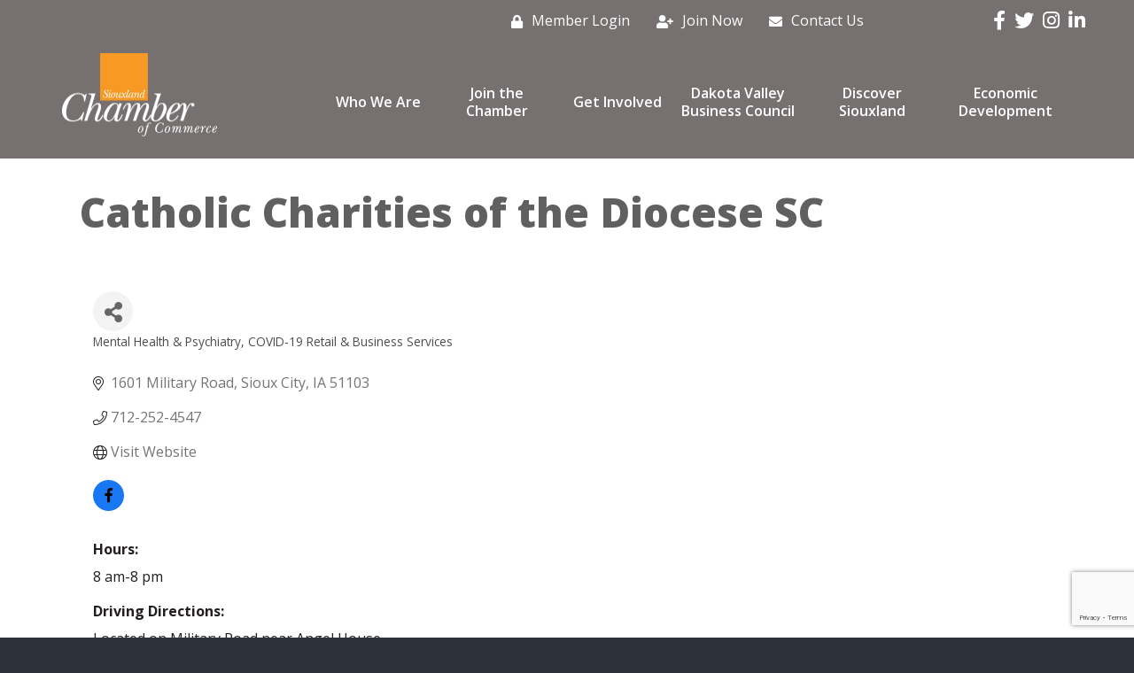

--- FILE ---
content_type: text/html; charset=utf-8
request_url: https://www.google.com/recaptcha/enterprise/anchor?ar=1&k=6LfI_T8rAAAAAMkWHrLP_GfSf3tLy9tKa839wcWa&co=aHR0cHM6Ly9kaXJlY3Rvcnkuc2lvdXhsYW5kY2hhbWJlci5jb206NDQz&hl=en&v=N67nZn4AqZkNcbeMu4prBgzg&size=invisible&anchor-ms=20000&execute-ms=30000&cb=1wusv516mass
body_size: 48582
content:
<!DOCTYPE HTML><html dir="ltr" lang="en"><head><meta http-equiv="Content-Type" content="text/html; charset=UTF-8">
<meta http-equiv="X-UA-Compatible" content="IE=edge">
<title>reCAPTCHA</title>
<style type="text/css">
/* cyrillic-ext */
@font-face {
  font-family: 'Roboto';
  font-style: normal;
  font-weight: 400;
  font-stretch: 100%;
  src: url(//fonts.gstatic.com/s/roboto/v48/KFO7CnqEu92Fr1ME7kSn66aGLdTylUAMa3GUBHMdazTgWw.woff2) format('woff2');
  unicode-range: U+0460-052F, U+1C80-1C8A, U+20B4, U+2DE0-2DFF, U+A640-A69F, U+FE2E-FE2F;
}
/* cyrillic */
@font-face {
  font-family: 'Roboto';
  font-style: normal;
  font-weight: 400;
  font-stretch: 100%;
  src: url(//fonts.gstatic.com/s/roboto/v48/KFO7CnqEu92Fr1ME7kSn66aGLdTylUAMa3iUBHMdazTgWw.woff2) format('woff2');
  unicode-range: U+0301, U+0400-045F, U+0490-0491, U+04B0-04B1, U+2116;
}
/* greek-ext */
@font-face {
  font-family: 'Roboto';
  font-style: normal;
  font-weight: 400;
  font-stretch: 100%;
  src: url(//fonts.gstatic.com/s/roboto/v48/KFO7CnqEu92Fr1ME7kSn66aGLdTylUAMa3CUBHMdazTgWw.woff2) format('woff2');
  unicode-range: U+1F00-1FFF;
}
/* greek */
@font-face {
  font-family: 'Roboto';
  font-style: normal;
  font-weight: 400;
  font-stretch: 100%;
  src: url(//fonts.gstatic.com/s/roboto/v48/KFO7CnqEu92Fr1ME7kSn66aGLdTylUAMa3-UBHMdazTgWw.woff2) format('woff2');
  unicode-range: U+0370-0377, U+037A-037F, U+0384-038A, U+038C, U+038E-03A1, U+03A3-03FF;
}
/* math */
@font-face {
  font-family: 'Roboto';
  font-style: normal;
  font-weight: 400;
  font-stretch: 100%;
  src: url(//fonts.gstatic.com/s/roboto/v48/KFO7CnqEu92Fr1ME7kSn66aGLdTylUAMawCUBHMdazTgWw.woff2) format('woff2');
  unicode-range: U+0302-0303, U+0305, U+0307-0308, U+0310, U+0312, U+0315, U+031A, U+0326-0327, U+032C, U+032F-0330, U+0332-0333, U+0338, U+033A, U+0346, U+034D, U+0391-03A1, U+03A3-03A9, U+03B1-03C9, U+03D1, U+03D5-03D6, U+03F0-03F1, U+03F4-03F5, U+2016-2017, U+2034-2038, U+203C, U+2040, U+2043, U+2047, U+2050, U+2057, U+205F, U+2070-2071, U+2074-208E, U+2090-209C, U+20D0-20DC, U+20E1, U+20E5-20EF, U+2100-2112, U+2114-2115, U+2117-2121, U+2123-214F, U+2190, U+2192, U+2194-21AE, U+21B0-21E5, U+21F1-21F2, U+21F4-2211, U+2213-2214, U+2216-22FF, U+2308-230B, U+2310, U+2319, U+231C-2321, U+2336-237A, U+237C, U+2395, U+239B-23B7, U+23D0, U+23DC-23E1, U+2474-2475, U+25AF, U+25B3, U+25B7, U+25BD, U+25C1, U+25CA, U+25CC, U+25FB, U+266D-266F, U+27C0-27FF, U+2900-2AFF, U+2B0E-2B11, U+2B30-2B4C, U+2BFE, U+3030, U+FF5B, U+FF5D, U+1D400-1D7FF, U+1EE00-1EEFF;
}
/* symbols */
@font-face {
  font-family: 'Roboto';
  font-style: normal;
  font-weight: 400;
  font-stretch: 100%;
  src: url(//fonts.gstatic.com/s/roboto/v48/KFO7CnqEu92Fr1ME7kSn66aGLdTylUAMaxKUBHMdazTgWw.woff2) format('woff2');
  unicode-range: U+0001-000C, U+000E-001F, U+007F-009F, U+20DD-20E0, U+20E2-20E4, U+2150-218F, U+2190, U+2192, U+2194-2199, U+21AF, U+21E6-21F0, U+21F3, U+2218-2219, U+2299, U+22C4-22C6, U+2300-243F, U+2440-244A, U+2460-24FF, U+25A0-27BF, U+2800-28FF, U+2921-2922, U+2981, U+29BF, U+29EB, U+2B00-2BFF, U+4DC0-4DFF, U+FFF9-FFFB, U+10140-1018E, U+10190-1019C, U+101A0, U+101D0-101FD, U+102E0-102FB, U+10E60-10E7E, U+1D2C0-1D2D3, U+1D2E0-1D37F, U+1F000-1F0FF, U+1F100-1F1AD, U+1F1E6-1F1FF, U+1F30D-1F30F, U+1F315, U+1F31C, U+1F31E, U+1F320-1F32C, U+1F336, U+1F378, U+1F37D, U+1F382, U+1F393-1F39F, U+1F3A7-1F3A8, U+1F3AC-1F3AF, U+1F3C2, U+1F3C4-1F3C6, U+1F3CA-1F3CE, U+1F3D4-1F3E0, U+1F3ED, U+1F3F1-1F3F3, U+1F3F5-1F3F7, U+1F408, U+1F415, U+1F41F, U+1F426, U+1F43F, U+1F441-1F442, U+1F444, U+1F446-1F449, U+1F44C-1F44E, U+1F453, U+1F46A, U+1F47D, U+1F4A3, U+1F4B0, U+1F4B3, U+1F4B9, U+1F4BB, U+1F4BF, U+1F4C8-1F4CB, U+1F4D6, U+1F4DA, U+1F4DF, U+1F4E3-1F4E6, U+1F4EA-1F4ED, U+1F4F7, U+1F4F9-1F4FB, U+1F4FD-1F4FE, U+1F503, U+1F507-1F50B, U+1F50D, U+1F512-1F513, U+1F53E-1F54A, U+1F54F-1F5FA, U+1F610, U+1F650-1F67F, U+1F687, U+1F68D, U+1F691, U+1F694, U+1F698, U+1F6AD, U+1F6B2, U+1F6B9-1F6BA, U+1F6BC, U+1F6C6-1F6CF, U+1F6D3-1F6D7, U+1F6E0-1F6EA, U+1F6F0-1F6F3, U+1F6F7-1F6FC, U+1F700-1F7FF, U+1F800-1F80B, U+1F810-1F847, U+1F850-1F859, U+1F860-1F887, U+1F890-1F8AD, U+1F8B0-1F8BB, U+1F8C0-1F8C1, U+1F900-1F90B, U+1F93B, U+1F946, U+1F984, U+1F996, U+1F9E9, U+1FA00-1FA6F, U+1FA70-1FA7C, U+1FA80-1FA89, U+1FA8F-1FAC6, U+1FACE-1FADC, U+1FADF-1FAE9, U+1FAF0-1FAF8, U+1FB00-1FBFF;
}
/* vietnamese */
@font-face {
  font-family: 'Roboto';
  font-style: normal;
  font-weight: 400;
  font-stretch: 100%;
  src: url(//fonts.gstatic.com/s/roboto/v48/KFO7CnqEu92Fr1ME7kSn66aGLdTylUAMa3OUBHMdazTgWw.woff2) format('woff2');
  unicode-range: U+0102-0103, U+0110-0111, U+0128-0129, U+0168-0169, U+01A0-01A1, U+01AF-01B0, U+0300-0301, U+0303-0304, U+0308-0309, U+0323, U+0329, U+1EA0-1EF9, U+20AB;
}
/* latin-ext */
@font-face {
  font-family: 'Roboto';
  font-style: normal;
  font-weight: 400;
  font-stretch: 100%;
  src: url(//fonts.gstatic.com/s/roboto/v48/KFO7CnqEu92Fr1ME7kSn66aGLdTylUAMa3KUBHMdazTgWw.woff2) format('woff2');
  unicode-range: U+0100-02BA, U+02BD-02C5, U+02C7-02CC, U+02CE-02D7, U+02DD-02FF, U+0304, U+0308, U+0329, U+1D00-1DBF, U+1E00-1E9F, U+1EF2-1EFF, U+2020, U+20A0-20AB, U+20AD-20C0, U+2113, U+2C60-2C7F, U+A720-A7FF;
}
/* latin */
@font-face {
  font-family: 'Roboto';
  font-style: normal;
  font-weight: 400;
  font-stretch: 100%;
  src: url(//fonts.gstatic.com/s/roboto/v48/KFO7CnqEu92Fr1ME7kSn66aGLdTylUAMa3yUBHMdazQ.woff2) format('woff2');
  unicode-range: U+0000-00FF, U+0131, U+0152-0153, U+02BB-02BC, U+02C6, U+02DA, U+02DC, U+0304, U+0308, U+0329, U+2000-206F, U+20AC, U+2122, U+2191, U+2193, U+2212, U+2215, U+FEFF, U+FFFD;
}
/* cyrillic-ext */
@font-face {
  font-family: 'Roboto';
  font-style: normal;
  font-weight: 500;
  font-stretch: 100%;
  src: url(//fonts.gstatic.com/s/roboto/v48/KFO7CnqEu92Fr1ME7kSn66aGLdTylUAMa3GUBHMdazTgWw.woff2) format('woff2');
  unicode-range: U+0460-052F, U+1C80-1C8A, U+20B4, U+2DE0-2DFF, U+A640-A69F, U+FE2E-FE2F;
}
/* cyrillic */
@font-face {
  font-family: 'Roboto';
  font-style: normal;
  font-weight: 500;
  font-stretch: 100%;
  src: url(//fonts.gstatic.com/s/roboto/v48/KFO7CnqEu92Fr1ME7kSn66aGLdTylUAMa3iUBHMdazTgWw.woff2) format('woff2');
  unicode-range: U+0301, U+0400-045F, U+0490-0491, U+04B0-04B1, U+2116;
}
/* greek-ext */
@font-face {
  font-family: 'Roboto';
  font-style: normal;
  font-weight: 500;
  font-stretch: 100%;
  src: url(//fonts.gstatic.com/s/roboto/v48/KFO7CnqEu92Fr1ME7kSn66aGLdTylUAMa3CUBHMdazTgWw.woff2) format('woff2');
  unicode-range: U+1F00-1FFF;
}
/* greek */
@font-face {
  font-family: 'Roboto';
  font-style: normal;
  font-weight: 500;
  font-stretch: 100%;
  src: url(//fonts.gstatic.com/s/roboto/v48/KFO7CnqEu92Fr1ME7kSn66aGLdTylUAMa3-UBHMdazTgWw.woff2) format('woff2');
  unicode-range: U+0370-0377, U+037A-037F, U+0384-038A, U+038C, U+038E-03A1, U+03A3-03FF;
}
/* math */
@font-face {
  font-family: 'Roboto';
  font-style: normal;
  font-weight: 500;
  font-stretch: 100%;
  src: url(//fonts.gstatic.com/s/roboto/v48/KFO7CnqEu92Fr1ME7kSn66aGLdTylUAMawCUBHMdazTgWw.woff2) format('woff2');
  unicode-range: U+0302-0303, U+0305, U+0307-0308, U+0310, U+0312, U+0315, U+031A, U+0326-0327, U+032C, U+032F-0330, U+0332-0333, U+0338, U+033A, U+0346, U+034D, U+0391-03A1, U+03A3-03A9, U+03B1-03C9, U+03D1, U+03D5-03D6, U+03F0-03F1, U+03F4-03F5, U+2016-2017, U+2034-2038, U+203C, U+2040, U+2043, U+2047, U+2050, U+2057, U+205F, U+2070-2071, U+2074-208E, U+2090-209C, U+20D0-20DC, U+20E1, U+20E5-20EF, U+2100-2112, U+2114-2115, U+2117-2121, U+2123-214F, U+2190, U+2192, U+2194-21AE, U+21B0-21E5, U+21F1-21F2, U+21F4-2211, U+2213-2214, U+2216-22FF, U+2308-230B, U+2310, U+2319, U+231C-2321, U+2336-237A, U+237C, U+2395, U+239B-23B7, U+23D0, U+23DC-23E1, U+2474-2475, U+25AF, U+25B3, U+25B7, U+25BD, U+25C1, U+25CA, U+25CC, U+25FB, U+266D-266F, U+27C0-27FF, U+2900-2AFF, U+2B0E-2B11, U+2B30-2B4C, U+2BFE, U+3030, U+FF5B, U+FF5D, U+1D400-1D7FF, U+1EE00-1EEFF;
}
/* symbols */
@font-face {
  font-family: 'Roboto';
  font-style: normal;
  font-weight: 500;
  font-stretch: 100%;
  src: url(//fonts.gstatic.com/s/roboto/v48/KFO7CnqEu92Fr1ME7kSn66aGLdTylUAMaxKUBHMdazTgWw.woff2) format('woff2');
  unicode-range: U+0001-000C, U+000E-001F, U+007F-009F, U+20DD-20E0, U+20E2-20E4, U+2150-218F, U+2190, U+2192, U+2194-2199, U+21AF, U+21E6-21F0, U+21F3, U+2218-2219, U+2299, U+22C4-22C6, U+2300-243F, U+2440-244A, U+2460-24FF, U+25A0-27BF, U+2800-28FF, U+2921-2922, U+2981, U+29BF, U+29EB, U+2B00-2BFF, U+4DC0-4DFF, U+FFF9-FFFB, U+10140-1018E, U+10190-1019C, U+101A0, U+101D0-101FD, U+102E0-102FB, U+10E60-10E7E, U+1D2C0-1D2D3, U+1D2E0-1D37F, U+1F000-1F0FF, U+1F100-1F1AD, U+1F1E6-1F1FF, U+1F30D-1F30F, U+1F315, U+1F31C, U+1F31E, U+1F320-1F32C, U+1F336, U+1F378, U+1F37D, U+1F382, U+1F393-1F39F, U+1F3A7-1F3A8, U+1F3AC-1F3AF, U+1F3C2, U+1F3C4-1F3C6, U+1F3CA-1F3CE, U+1F3D4-1F3E0, U+1F3ED, U+1F3F1-1F3F3, U+1F3F5-1F3F7, U+1F408, U+1F415, U+1F41F, U+1F426, U+1F43F, U+1F441-1F442, U+1F444, U+1F446-1F449, U+1F44C-1F44E, U+1F453, U+1F46A, U+1F47D, U+1F4A3, U+1F4B0, U+1F4B3, U+1F4B9, U+1F4BB, U+1F4BF, U+1F4C8-1F4CB, U+1F4D6, U+1F4DA, U+1F4DF, U+1F4E3-1F4E6, U+1F4EA-1F4ED, U+1F4F7, U+1F4F9-1F4FB, U+1F4FD-1F4FE, U+1F503, U+1F507-1F50B, U+1F50D, U+1F512-1F513, U+1F53E-1F54A, U+1F54F-1F5FA, U+1F610, U+1F650-1F67F, U+1F687, U+1F68D, U+1F691, U+1F694, U+1F698, U+1F6AD, U+1F6B2, U+1F6B9-1F6BA, U+1F6BC, U+1F6C6-1F6CF, U+1F6D3-1F6D7, U+1F6E0-1F6EA, U+1F6F0-1F6F3, U+1F6F7-1F6FC, U+1F700-1F7FF, U+1F800-1F80B, U+1F810-1F847, U+1F850-1F859, U+1F860-1F887, U+1F890-1F8AD, U+1F8B0-1F8BB, U+1F8C0-1F8C1, U+1F900-1F90B, U+1F93B, U+1F946, U+1F984, U+1F996, U+1F9E9, U+1FA00-1FA6F, U+1FA70-1FA7C, U+1FA80-1FA89, U+1FA8F-1FAC6, U+1FACE-1FADC, U+1FADF-1FAE9, U+1FAF0-1FAF8, U+1FB00-1FBFF;
}
/* vietnamese */
@font-face {
  font-family: 'Roboto';
  font-style: normal;
  font-weight: 500;
  font-stretch: 100%;
  src: url(//fonts.gstatic.com/s/roboto/v48/KFO7CnqEu92Fr1ME7kSn66aGLdTylUAMa3OUBHMdazTgWw.woff2) format('woff2');
  unicode-range: U+0102-0103, U+0110-0111, U+0128-0129, U+0168-0169, U+01A0-01A1, U+01AF-01B0, U+0300-0301, U+0303-0304, U+0308-0309, U+0323, U+0329, U+1EA0-1EF9, U+20AB;
}
/* latin-ext */
@font-face {
  font-family: 'Roboto';
  font-style: normal;
  font-weight: 500;
  font-stretch: 100%;
  src: url(//fonts.gstatic.com/s/roboto/v48/KFO7CnqEu92Fr1ME7kSn66aGLdTylUAMa3KUBHMdazTgWw.woff2) format('woff2');
  unicode-range: U+0100-02BA, U+02BD-02C5, U+02C7-02CC, U+02CE-02D7, U+02DD-02FF, U+0304, U+0308, U+0329, U+1D00-1DBF, U+1E00-1E9F, U+1EF2-1EFF, U+2020, U+20A0-20AB, U+20AD-20C0, U+2113, U+2C60-2C7F, U+A720-A7FF;
}
/* latin */
@font-face {
  font-family: 'Roboto';
  font-style: normal;
  font-weight: 500;
  font-stretch: 100%;
  src: url(//fonts.gstatic.com/s/roboto/v48/KFO7CnqEu92Fr1ME7kSn66aGLdTylUAMa3yUBHMdazQ.woff2) format('woff2');
  unicode-range: U+0000-00FF, U+0131, U+0152-0153, U+02BB-02BC, U+02C6, U+02DA, U+02DC, U+0304, U+0308, U+0329, U+2000-206F, U+20AC, U+2122, U+2191, U+2193, U+2212, U+2215, U+FEFF, U+FFFD;
}
/* cyrillic-ext */
@font-face {
  font-family: 'Roboto';
  font-style: normal;
  font-weight: 900;
  font-stretch: 100%;
  src: url(//fonts.gstatic.com/s/roboto/v48/KFO7CnqEu92Fr1ME7kSn66aGLdTylUAMa3GUBHMdazTgWw.woff2) format('woff2');
  unicode-range: U+0460-052F, U+1C80-1C8A, U+20B4, U+2DE0-2DFF, U+A640-A69F, U+FE2E-FE2F;
}
/* cyrillic */
@font-face {
  font-family: 'Roboto';
  font-style: normal;
  font-weight: 900;
  font-stretch: 100%;
  src: url(//fonts.gstatic.com/s/roboto/v48/KFO7CnqEu92Fr1ME7kSn66aGLdTylUAMa3iUBHMdazTgWw.woff2) format('woff2');
  unicode-range: U+0301, U+0400-045F, U+0490-0491, U+04B0-04B1, U+2116;
}
/* greek-ext */
@font-face {
  font-family: 'Roboto';
  font-style: normal;
  font-weight: 900;
  font-stretch: 100%;
  src: url(//fonts.gstatic.com/s/roboto/v48/KFO7CnqEu92Fr1ME7kSn66aGLdTylUAMa3CUBHMdazTgWw.woff2) format('woff2');
  unicode-range: U+1F00-1FFF;
}
/* greek */
@font-face {
  font-family: 'Roboto';
  font-style: normal;
  font-weight: 900;
  font-stretch: 100%;
  src: url(//fonts.gstatic.com/s/roboto/v48/KFO7CnqEu92Fr1ME7kSn66aGLdTylUAMa3-UBHMdazTgWw.woff2) format('woff2');
  unicode-range: U+0370-0377, U+037A-037F, U+0384-038A, U+038C, U+038E-03A1, U+03A3-03FF;
}
/* math */
@font-face {
  font-family: 'Roboto';
  font-style: normal;
  font-weight: 900;
  font-stretch: 100%;
  src: url(//fonts.gstatic.com/s/roboto/v48/KFO7CnqEu92Fr1ME7kSn66aGLdTylUAMawCUBHMdazTgWw.woff2) format('woff2');
  unicode-range: U+0302-0303, U+0305, U+0307-0308, U+0310, U+0312, U+0315, U+031A, U+0326-0327, U+032C, U+032F-0330, U+0332-0333, U+0338, U+033A, U+0346, U+034D, U+0391-03A1, U+03A3-03A9, U+03B1-03C9, U+03D1, U+03D5-03D6, U+03F0-03F1, U+03F4-03F5, U+2016-2017, U+2034-2038, U+203C, U+2040, U+2043, U+2047, U+2050, U+2057, U+205F, U+2070-2071, U+2074-208E, U+2090-209C, U+20D0-20DC, U+20E1, U+20E5-20EF, U+2100-2112, U+2114-2115, U+2117-2121, U+2123-214F, U+2190, U+2192, U+2194-21AE, U+21B0-21E5, U+21F1-21F2, U+21F4-2211, U+2213-2214, U+2216-22FF, U+2308-230B, U+2310, U+2319, U+231C-2321, U+2336-237A, U+237C, U+2395, U+239B-23B7, U+23D0, U+23DC-23E1, U+2474-2475, U+25AF, U+25B3, U+25B7, U+25BD, U+25C1, U+25CA, U+25CC, U+25FB, U+266D-266F, U+27C0-27FF, U+2900-2AFF, U+2B0E-2B11, U+2B30-2B4C, U+2BFE, U+3030, U+FF5B, U+FF5D, U+1D400-1D7FF, U+1EE00-1EEFF;
}
/* symbols */
@font-face {
  font-family: 'Roboto';
  font-style: normal;
  font-weight: 900;
  font-stretch: 100%;
  src: url(//fonts.gstatic.com/s/roboto/v48/KFO7CnqEu92Fr1ME7kSn66aGLdTylUAMaxKUBHMdazTgWw.woff2) format('woff2');
  unicode-range: U+0001-000C, U+000E-001F, U+007F-009F, U+20DD-20E0, U+20E2-20E4, U+2150-218F, U+2190, U+2192, U+2194-2199, U+21AF, U+21E6-21F0, U+21F3, U+2218-2219, U+2299, U+22C4-22C6, U+2300-243F, U+2440-244A, U+2460-24FF, U+25A0-27BF, U+2800-28FF, U+2921-2922, U+2981, U+29BF, U+29EB, U+2B00-2BFF, U+4DC0-4DFF, U+FFF9-FFFB, U+10140-1018E, U+10190-1019C, U+101A0, U+101D0-101FD, U+102E0-102FB, U+10E60-10E7E, U+1D2C0-1D2D3, U+1D2E0-1D37F, U+1F000-1F0FF, U+1F100-1F1AD, U+1F1E6-1F1FF, U+1F30D-1F30F, U+1F315, U+1F31C, U+1F31E, U+1F320-1F32C, U+1F336, U+1F378, U+1F37D, U+1F382, U+1F393-1F39F, U+1F3A7-1F3A8, U+1F3AC-1F3AF, U+1F3C2, U+1F3C4-1F3C6, U+1F3CA-1F3CE, U+1F3D4-1F3E0, U+1F3ED, U+1F3F1-1F3F3, U+1F3F5-1F3F7, U+1F408, U+1F415, U+1F41F, U+1F426, U+1F43F, U+1F441-1F442, U+1F444, U+1F446-1F449, U+1F44C-1F44E, U+1F453, U+1F46A, U+1F47D, U+1F4A3, U+1F4B0, U+1F4B3, U+1F4B9, U+1F4BB, U+1F4BF, U+1F4C8-1F4CB, U+1F4D6, U+1F4DA, U+1F4DF, U+1F4E3-1F4E6, U+1F4EA-1F4ED, U+1F4F7, U+1F4F9-1F4FB, U+1F4FD-1F4FE, U+1F503, U+1F507-1F50B, U+1F50D, U+1F512-1F513, U+1F53E-1F54A, U+1F54F-1F5FA, U+1F610, U+1F650-1F67F, U+1F687, U+1F68D, U+1F691, U+1F694, U+1F698, U+1F6AD, U+1F6B2, U+1F6B9-1F6BA, U+1F6BC, U+1F6C6-1F6CF, U+1F6D3-1F6D7, U+1F6E0-1F6EA, U+1F6F0-1F6F3, U+1F6F7-1F6FC, U+1F700-1F7FF, U+1F800-1F80B, U+1F810-1F847, U+1F850-1F859, U+1F860-1F887, U+1F890-1F8AD, U+1F8B0-1F8BB, U+1F8C0-1F8C1, U+1F900-1F90B, U+1F93B, U+1F946, U+1F984, U+1F996, U+1F9E9, U+1FA00-1FA6F, U+1FA70-1FA7C, U+1FA80-1FA89, U+1FA8F-1FAC6, U+1FACE-1FADC, U+1FADF-1FAE9, U+1FAF0-1FAF8, U+1FB00-1FBFF;
}
/* vietnamese */
@font-face {
  font-family: 'Roboto';
  font-style: normal;
  font-weight: 900;
  font-stretch: 100%;
  src: url(//fonts.gstatic.com/s/roboto/v48/KFO7CnqEu92Fr1ME7kSn66aGLdTylUAMa3OUBHMdazTgWw.woff2) format('woff2');
  unicode-range: U+0102-0103, U+0110-0111, U+0128-0129, U+0168-0169, U+01A0-01A1, U+01AF-01B0, U+0300-0301, U+0303-0304, U+0308-0309, U+0323, U+0329, U+1EA0-1EF9, U+20AB;
}
/* latin-ext */
@font-face {
  font-family: 'Roboto';
  font-style: normal;
  font-weight: 900;
  font-stretch: 100%;
  src: url(//fonts.gstatic.com/s/roboto/v48/KFO7CnqEu92Fr1ME7kSn66aGLdTylUAMa3KUBHMdazTgWw.woff2) format('woff2');
  unicode-range: U+0100-02BA, U+02BD-02C5, U+02C7-02CC, U+02CE-02D7, U+02DD-02FF, U+0304, U+0308, U+0329, U+1D00-1DBF, U+1E00-1E9F, U+1EF2-1EFF, U+2020, U+20A0-20AB, U+20AD-20C0, U+2113, U+2C60-2C7F, U+A720-A7FF;
}
/* latin */
@font-face {
  font-family: 'Roboto';
  font-style: normal;
  font-weight: 900;
  font-stretch: 100%;
  src: url(//fonts.gstatic.com/s/roboto/v48/KFO7CnqEu92Fr1ME7kSn66aGLdTylUAMa3yUBHMdazQ.woff2) format('woff2');
  unicode-range: U+0000-00FF, U+0131, U+0152-0153, U+02BB-02BC, U+02C6, U+02DA, U+02DC, U+0304, U+0308, U+0329, U+2000-206F, U+20AC, U+2122, U+2191, U+2193, U+2212, U+2215, U+FEFF, U+FFFD;
}

</style>
<link rel="stylesheet" type="text/css" href="https://www.gstatic.com/recaptcha/releases/N67nZn4AqZkNcbeMu4prBgzg/styles__ltr.css">
<script nonce="_FVhePGrq0ikEnSGWwQFDA" type="text/javascript">window['__recaptcha_api'] = 'https://www.google.com/recaptcha/enterprise/';</script>
<script type="text/javascript" src="https://www.gstatic.com/recaptcha/releases/N67nZn4AqZkNcbeMu4prBgzg/recaptcha__en.js" nonce="_FVhePGrq0ikEnSGWwQFDA">
      
    </script></head>
<body><div id="rc-anchor-alert" class="rc-anchor-alert"></div>
<input type="hidden" id="recaptcha-token" value="[base64]">
<script type="text/javascript" nonce="_FVhePGrq0ikEnSGWwQFDA">
      recaptcha.anchor.Main.init("[\x22ainput\x22,[\x22bgdata\x22,\x22\x22,\[base64]/[base64]/[base64]/bmV3IHJbeF0oY1swXSk6RT09Mj9uZXcgclt4XShjWzBdLGNbMV0pOkU9PTM/bmV3IHJbeF0oY1swXSxjWzFdLGNbMl0pOkU9PTQ/[base64]/[base64]/[base64]/[base64]/[base64]/[base64]/[base64]/[base64]\x22,\[base64]\\u003d\\u003d\x22,\[base64]/CocKowrQDw5/[base64]/CqsOrFHw3w6U0UyhOQsKuworCglRzAsOCw6jCvMKqwo/DpgXCs8O1w4HDhMOcfcOywpXDvMOXKsKOwr/DlcOjw5A7R8Oxwrw0w4TCkDx5wrAcw4swwo4hSDTCsyNbw5UqcMOPTcOBY8KFw6NODcKMYMKBw5rCg8O8VcKdw6XCuDopfi/CqGnDizjCpMKFwpFnwqk2wpEqA8KpwqJGw4hTHWjCocOgwrPCgcOawofDm8O/wpHDmWTCuMKRw5Vcw580w67DmHTCrSnCgBsedcO2w65pw7DDmifDmXLCkTUrNUzDsFTDs3Qyw7kaVXPCtsOrw7/[base64]/UzHDpjfCkgpUwrHDh8K+acOHw49Dw7rCisKQM2ogOsONw7bCusKaRcOLZwbDvVU1UMKqw5/CngBRw64iwp4AR0PDgMOYRB3DhnRiecOsw5IeZkbCtUnDiMKAw5nDlh3CjsKsw5pGwqnDvBZhP1gJNW9Ew4Mzw6PCvgDCmz3DnVBow4s6cUciADXDpMOcN8O0w4omLgx/Ty7Dt8O7a1BhbWEPfMO7fsKyIxRqVzTCoMOvQsKjOFhbaRISZxoswoXDo2BUJcKJwoLClzLCjhJSw6o8wq5QD1Eqw7vCqmTCv2jDg8Ktwo5Iw6EtfMOkw6kwwqXCkcKFAnvDoMOudMKlP8KXw7/[base64]/DkEddSlXCm8KLbWHCrMKJwqzDqhp2woTCjcO5wqAWw6fCksO8w5jCtsKHMcOkc1ZtcsOAwo8nYnDCnsONwpnCgXfDvcOiw7fChcKQYHJ5TSvCiCTCs8KCBXvDoATDq1DDnsOFwq9yw5t0w7/CksOpwoPCpsKeIXnDkMKXwo5fJA9qwo19PcKmEsKLIMOewrx1wrDDm8Kfw7dSSsO5w73DtzgCwrTDvcORRsKawoopMsO/eMKTHMOKYcKMwp3DmA/CtcKqcMKaBCjCkj/ChV0Vwrsgw6XDu3LCpEPCtsKQUMOrXhbDp8OcAsKVVsOaEAzCh8OCwr/DvEJlPsO8HsKBw7nDnzjDtcKhwqLClcK/ZMO9w5LCtMOOw6nDqVImJsKsIcO2BFsbGcOCHzzDuQfClsKcYMKTGcKowpbChsO8By7DjMOiwqvDkR8Zw4DCt0NsV8KFETFiwq7DsRDDjMKdw7jCp8Oiw4UmLMODwq7CosKmJsOLwqAjwqDDp8KVwoTCvcK6ExsjwqVuaW3DjV7CtEXCgz/DrB7DlMOeWAYEw7jCri3Dg1w3NSjCkMOlE8K9wqHCt8KxPcOXw7DDlsOMw5dQUXs4VXo1SAEQwoPDk8ObwqvDnWV2aVcywqbCowlke8OhUWlCSMOWNnsJehbCgcOZwogHG2bDiEPDv0XClMO7d8OPw485VMOLw4zDuEnCtTfCkAvDmsK4DW8/wptKwqDCt3bDhBM9w7d3OwItc8K8PsOKw73CncOdUXDDvMKUQcOxwrQGb8KJw5IXw5XDuDE4aMKjUyRGZMOSwoNJw4LCqB/[base64]/CjCVAw4zCssKaHcKRY3dQwq5KwrnCkhYWcjxcJitKwpXCgcKAe8OfwqDCiMKxIQQ4K29HF2XDpA3DmMOheHbCjMK5M8KoS8K4wpovw5IvwqbCh2xIJMOowo8nb8OQw4bClsOqO8OHZDzCiMKPAg7CmMOCGsO5w4vDjRnCn8OKw4HDrWHCnQ/CvmzDpyp3wr8Lw50KdsOVwrgvegF9wq/[base64]/wpo4TDNGccOGZcKyZH00dngAScOpFcOvVMOMw6dBLiNJwoPCj8OHTMOJA8OEwrXCsMO5w6bCj03DjVgRdMOcdMK6OcOhJMOyK8Kuw4EwwpBtwrXDpcK3YSp/I8KFw5jCtS3Dh3FSZMK6HCVeA1HDkUkhMX3DkxjDmsOGw7HCiXw/[base64]/[base64]/Cr8OUVMKwEsKqw57CmMO7wqRPZcOWPgjCjsOGw7rCtMKKw4EwAXPCnHrCucO9KAEvw5nDmMKkOjnCsHLDhRpKw5DCpcOCajhgV00dwqgtw7rChBAdw7dISsOfwqgOw5EWw7nCjgxVw65rwqPDmRdAHMK/ecOZNk7DsEhbf8OKwr94wr7ChQFfwoFMwrc1W8Orw4BJwonDu8KzwoQ5XWjCgUzCtcOTeUvCvsOTN1XCjcKrw6EBO0gBJxtfw7FPR8KkRk9kPEw6AcOVNMKVw6lFYCLDjEQrw4k/wrABw7PDiE3DoMO/G3EkBsKmM3ZWf2rDmFFnL8KjwrYLb8KIMFDCtxBwHh/DosKmw4fDqsKKwp3DiEbDp8ONW2XCq8OCw4vDm8KUw51fUnIyw5VvJ8Kxwp0yw6kdJcK6dC/[base64]/w6zDmBHCin8Yw6Rew57CsiHDrBlPAcOKNlzDrsK8JSXDtV88C8OBwrnDlsKjUcKGanR6wqRDf8Kvw4TCkcKGw4DCr8KXeQ87wrTCoildBcKJw4jCgwc3HjzDpcKSw4Q2w6DDhH5IBMOqwo/CpzfCt0ZGw5rChcOEw6fCvMOqw75vfcOiS0UsVcKBbXNUOjFWw6fDhi9rwoBZwqV6wpPDnSxmw4bCkyAxw4dBwpF8BSnClsKEw6hLw5lDZARtw6B7w67CtMKFOAhmJnTDgXLCosKjwp3Dgwsiw4Uqw5nDgxDDjsOIwo/CvFx5wop1w78NL8KRwo3Dv0fDqVMaO3tCwpDDvQnDmCvCsTVbwpfCsRPCtXgRw7YAw5bDrwTCpsKCfcOJwrfCjMOqwqgwCiYzw51PNMKvwpbClm/Cp8Kmw4Y6wpbDkcK8w63CtwdFwp/DkSFGOsOPbQZ8wrXDrMOdw6nDmDtMIsOAD8O6wp5vD8ODbX9cwop/VMONwosMw4Qxw6rDtUtgw6rCgsKuw5DDgMOEEG0WF8OhPR/DnUfDuiUdwqPCm8K0w7XDvTbDr8KlP13DvMKbwqvCmMOfQi/CgHPCt10BwqXDo8KzAsKrQMOBw6MFwozDnsOHwr0Tw4fCgcKqw5bCsz7Dt29EbMOwwqEcDEbCiMOVw6PCicOkw6jCrUjCtMKbw7bCrwjDucKQw43Co8Khw4MuDRlrI8OGw6wdwo0nc8OCO2gve8K1WE3Do8KXB8K3w6TCpB/Cpx1FZmRcwqbDng0SWFrCrMKfMyXDo8OMw5doI0XCgzfDtcOaw7oFw4rDh8O/TSPCnMO6w5cCacKMwpzDpMKbagE5dHTDh38swqlXGcKUDcOCwoxzwowvw5jChsOyUsKow6R2w5XCo8Kbwp99wpjCq3LCqcOqKX0vwp/ClRwWEMKRX8OcwozCksOpwqfDqEXCvMODd0E/w4bDtXbCp2LDrW3DtcKkwoAwwovCmMK3wppXZBZSCsOlRloJwpfCrTJ2bjl4RsOkecO7wpHDvgkwwpzDtDJ3w6vDm8OBwqdDwqjCqkDClHfCkMKLQMKMDcO7w7olwqBXwqDCk8OfR2hyax/CoMKaw4JywojCr0Ydwq95dMK2wrrDmsOMNMOhwrfDh8Ktw4tLwohnOlZ4wrkaICzCllHDnsOlFV3CiFHDkCVHOcOdwq/DpyQ/wpPCisO6Dwtyw6XDgMKcYMKXDzfDiB/CsE0CwpVxOSrDhcOBw5EVcHLDiATDmMOIGEzDscKcOBZWLcKzNQJEw6bDgMKea2UNwpxXYyoIw41sGUjDvsOTwqQWGcKawoXCrcOSAVXChcK5w4HCsTDDtsO9woAew6s1fnvCgsOtfMOAY2/DssKaM1/DicOYwqRoCRM6w6p7HkV9K8OGw75zw5nCtcOuw5EvWCbCgHhfwpVXw40Dw4wGw6M0w5bCosO4woBWecKQNzvDg8K3wpB1wofDh0HDp8Ohw7t7JmlIwpLChcKXw4IPIG9ew6vCpWTCusOVXsOVw7zCiRlsw5Q9w6YZw7jCtMOnw4BMN0/[base64]/Co3DDj8OXWcKVw4nDksK/woDDvMOqw6nDsEbCinp7wqDCsWx2FMOvw44mwpTDvAfCtsKyU8KJwqvDjMO+B8KMwpdINQ3DnMOAPzdRI31DElZaLUDDnsOrbWgLw41iwrEXEB96wpbDksO+SkBUTsOQNx99Jh8pQMK/[base64]/[base64]/Ji7CjcK+w7AGS8KXT0MawqBPUCtUw5vDuMOsw47CiloCwq1efAdCwqFJw4HCmzRTwoRQIsKawqnCusOQw4YAw69TDMOZw7XDoMK9YcOXwrjDkUfDtA/Ch8OXwrHDhDY8LRddwoDDnjzDlsKKCSfCmCZNw6PDsCXCp2s4w6tUwoLDvsOPwpYqwq7CtAHDoMORw7kyUyc2wrUrO8KRw6/[base64]/Chjduw5TDk8OCWcOGw5bDoA7CvsKVeMOiSiRKOMOVWksWwosNwpQdw7tjw6wUw71EXcO7wqEdw5rDtMO6wocLwqrDlEcASMKdf8O5JsKXw4LDqlYqRMKHNsKEfX/[base64]/wrMHcSDCt8OywpQCfADCnHJdw5rDjsOAw7XCuyXDpyrDqsKxwqwxw7QLYx4zw4TCmC/[base64]/ChmjCt8OgMsOYDMOyScK0w4rCm8KgCsOPwos7w75BJsOiw45SwrIuTX1EwoF9w6fDusOVwod1wqXCicOHwroCw7zDnXPCkcOawp7DkDscQsKOw6vDg1FGw4RkbcO2w6U8P8KgFSNww7UWbMOSEBQew4wUw6UywrZfdSdmHADCu8OlXRvCqwAtw6fCl8Krw6/Dqx/Dn2fCicOlw4glw5rCnmlBKsOaw5p/[base64]/[base64]/DrnYyDU3DtkfDoMK6w4XDoy43w4jCmcOGGMO7LGMIw6DCl30twotAbsKZwq/CgHPCl8KQwr5nMMOnw5DDiCLDgHTDn8K/KTVEwrgSL0xjRsKdwrUcHTzChsO6woshworDu8O1Kw0tw6p5wqPDm8KoaxBwLMKUImV/wqEPwpzDiH8GJsKlw44XB29zCll/PGI8w4tiRsOhEcKpSxXCocKLRi3DowHCqMKkP8O4EVEzY8Oaw5xOb8OLVFLCnsOQMMK6woBYwpsjWSTDrMO5EcKlYXDDo8O+w5orw4wRwpPCiMO5w5ZnT1toZ8Kow68CGMO2wp4Mw5pUwpBFEsKmXlvCi8OfJMKuXcOyJQfCrMONwp7ClsOjQFZYw6rDsyYrMw/[base64]/CjzERwpNVfV7DgQzDqAYvw7IGIDrDg3EMwrdkwqRZJcOYOU1ow7RwO8OMbxkCw65cwrHCsnUaw7hyw4Vvw4LDswpSDAtxOsKkF8KjNMKqI10wRMKjwo7CscOhwokcN8KSBsK/w6bDtsOkBsOVw7jDu19ZXMKQcVFrbMK1wpJ+IFDDlMKqwq5+ZEJswrVlQcOewoZCSsOowoXDiGAwSXYQw4ATwqwcRm0ABcOGZsKCeTXCnsOVw5LCpkpoWsKnZnc8wqzDrsK8GsKafsKkwqd+wqfCtx8WwqI5bwvDnkoow74DHEzCiMO5YhB/ZVvDscO7aSDChj3Dhh9lAgdQwqLDomzDgG1xwoDDlgAtwpgDwqctWsOuw4A5C2fDj8K4w4l7LDs1DcOXw6zDjUEKdhnDnA/CjsOiwrlvwrrDhzDDksOVc8OLwq3CgMOBw5NCw5oaw7/DqsO8wo9wwqNCw7HCosKbFsOGZ8K+dHASMMOvw5zCtsOXFsK/w5nClX/DsMKXUwbDicO6CCdhwrt8TMOkR8Off8OLNsKPw7jDtBBCw69Nw70Uw68fw4/CmsKQwrfDt1/[base64]/Cm8OHwo5hBX7Cj8KHwrvDtDJVw493DUDDtw1cN8O+w5zDkwBaw4JKelrDpcKVLmlUYScAw4/CuMOnH27Cvy1hwpkww77Cn8OtdcKLCMK8w49Jwq9gEMKiw7DCkcK6UEjCplHDq1sKwrLCn3p2H8K3VAR/[base64]/CscOMwr7Cp8OXbcKBByvCisKLOiINwoddXBDCjDHCl08sNMOCRkHCqHLCvMKLwo7CiMOBKnMtwojCrMO/[base64]/w4HCrcKnw5Jgw4rDusOYw4ENDMOIb8OJJsOOGlRdJz/[base64]/[base64]/CncOJBAoDwqYwwoHDqsOpw7/ClsO/wr3CmzFnw43Cg8K5wo5ywpXDgCFIwrnCu8Kww5JBw4gWIcKuQMOQw6/DkmhCbxZqwo7DnsKzwrvCmHPDvgrDvzbCtCbDmEnDmgojw6dWBSbChcKowp/[base64]/Do2PCvX01w6vCnsKWNcKFwr9Ew71nwpzChMO6b8OCMBnCnMK2w5jDtAHCh0jCqsK3w61UXcKfU2pCU8K8DcOdFcKlCWAYMMKOw4QSLnDCqMKHY8OiwowdwpMzNFc5woUYwpLDmcKOLMKAwrQywqzDjsK3wojCjhtgQMOzwrHDp0rCmsOPw5kWw5howrLCrcKIwq/DlzI5w4t5wpBzw5jCjA3Dn1puRXhVO8Kiwo8uHMOLw5zDkUvDr8Ohw65nT8OmS1nCqsKsUBozEyMGwognwoJHXB/[base64]/Dv2R1wqpzOy3CrAxUwo/CqsK+REcXwoRJwpJAwqcYw5YBNMO0QsOhw7RfwqQMXErDjX4iBsOkwqvCqjtvwpgwwpHDmcO/[base64]/G8OHw6NrwqAFw4jCkcOgPjRTw7fCgzXDhMKOdn1ewqrCsiDCo8KZwqPDrwPCmUUNU0/CmQguIsOswqrCkQPCtMOXAizCnCVhHRpAesKob3PCmsOEw41zwqA3wrsPQMK8w6bDmcOMwoHCqXLCuHxif8KcYsKQCyTCg8KIQAQrQsOLcVsVA2nDgMO/wovDj07CjcKSwrcZwoM9woB6w5UiQnvDmcKCf8KCTMOhCMO/aMKfwpEYw7p0KDUuT2wSwofDhW/Ckzltw7jCi8KrTideZgPCosOPNTdWCcKLFmLCocK4Mycnw6VMwpnCgMKZR2HCiW/DvMKiwofDn8K4OT3DnHDDo3rDhcOhQRjCiR0tJ0vChnYVwpHDoMOOXAnDhQoBw4bCk8Kow63CiMK3TCNLPCdMBsKnwpMkOcOoPXl7w6ADw6LChXbDvMORw7AeY2FNw4RTw6RBwr/DoxXDrMOyw4QQw6onw7bDqkRmFlLDrSjChWJaAysVDMKzwqBiE8OkwqjCjsOuDsOkwpnDlsOsH08IBynDu8Kuw5wTbEXDtBpofykaCMKNKQDDksKEw4wyeg9LNAfDj8KJLsK8QcKGwrzDq8KjGE7DtjPDlwcZwrDDr8O+bjrCpBJCOn/DhQ0Hw5EIKcORGhXDuT/DhsKwWzlqMUbDiTUKw61CYgYLwoRTw604bRfCvcODwqvCi1gMdsKFG8KzV8Krd14JU8KPCsKWw7oIw5vCrjNmHT3DtWsXBsKMDX1GZSQ/Hy8vGgvCo03DsTfDnDo/w6USw6pdGMKxHnluM8KTw7nDk8KNwo/Cs34ow6sVWsOtT8OCVWDCn1dAw6kOLGnCqDDCncOrw7rClVptVAXDnTYeZcOSwqhqbzhmZ1p+UydrPW3CmVbCiMKoFB3DpRfDnzbChizDmCnDoRTCr23DncOEW8KhPRXCqcOidRY9MEABYi3CkEsJZTVUZ8Kyw5/DjsOfRsOxP8OFFsOSJC5SXixZwpXCgcKzJnhrwo/DpEPCisK9w5XDqn3Do1o1w7NvwowJEcKuwpbDn34IworDvm7DgcKiNMOMwqkpNMKICTNrLcO4w4FPworDg1XDtsOKw4LDk8K3wqgbwoPCvG/Dq8O+GcKKw4vDicO0w4TCtnPCjnZLU0HCnQUpw6oWw5DDoRHDrMKiw5jDjCcbccKjw67DisK3CMOaw7opw7vDqsOcw7vDkMOFw7TDqcOiGkYuWywpw4lDEMOkFsKwUyRmfg4Pw6/[base64]/DglPCuhp3CmXCgcK/JsOowoLCmsK9VisHwrTDusOgwrY9ehYWPsKiwoVhNcOdw6tiw5jCgMKMM1hUwpHCliYww6bDtnlpwrUHwodzS3DCt8OtwqPCscKtcS3CvQrDpMKPZsOrwqJLBk3DqQ/[base64]/[base64]/DkArDkngfQsOVV8OCXR0wwqgUWMObMMO7WVlFGHPCviHDslPDgCHDscOzNsOOwq3Dp1BMwp0gH8KQLQHDvMOWwoFWPE1Kw7wDwpp7bsO3wpIrLXDDjDU5wowxwqE0T3g0w6fDk8O8YHDCtS/[base64]/[base64]/FcOIBsOtFMO/PVJfcSPCtRbChcKgGxocw6gjw7fDr0k5FxzCrRdUUsOHIsO/w6jCucO/wqnDtVfCllrCjwx4w4fDt3TCtcOMw5PCgR3Dm8Khw4RTw4dIwr4Zw4BwaiPCoirCpkk1w4fDmAJMP8KfwqM+wpB5DsKew6LCisOTGcKzwrLDvjbCsTvDmArDg8KlLAIgwqlRXHwcwp7Du3UbACXCtsKtKsKjOmLDvcOcbMOTXMK/TVvDnhbCosO9b3ApZMOjScK0wp/DikvDvkAcwrLDqMO5c8O8w67Ch1XDtcOow6XDssKwP8OvwrXDkzFnw4hUD8KDw4nDp3lMRVXDpQRBw5/ChsK6YMOFw5/DmMK2MMKDw75XfMOVYMKmHcOsC3Euwqc6w6xawokPwoHDtnURwoZhFT3CjGgXwqjDosOmLxsnQXdSWRzDkMKjwqjDghcrw7IEVUlAHH0hwpYvbwEzL2FWL0nCu21aw7/DjHPCvMK5w4vDv1lpexEbw5DDhmTCr8Oyw6hDw7R1w7XDjMOUwpYvTCDCr8K4wpB7wrpCwozCiMKyw4LDrG5Peh5xwqhbD2kwWi/DvcOuwrR0QF9JZ2o+wqLCixLDjGzDgxLCpQbDtsKrZhkFw5fDhilfwrvCu8OtESvDqcOiWsKTwopDasKzw45LGhLDgHHDiVjDmkwEwrtRwqZ4esKVw4NMwohDGkYFw7fCjR/DuncJw7lPfD/CuMK7TCxaw68GXsKJbsOawovCqsK2W1A/woMfwp17D8KYw7VuBMKjw4oMSMOUwqIab8OYwqMUQcKCU8OFIsKFC8OUM8OCDCnCtMKew4pnwprDkh/CpGLCtMKiwqJTWQYvMXPCn8OLw4TDuD3CkMO9TMKgGA0kZsKDwpNyNcOVwrYmaMObwpUYVcO1ZcOKwpZWOMK9BcK3wpjCi3Evwos4XE/DgWHCrcKZwq/[base64]/CpsO/MVjCt8O0w5jCo13CusOlwrbDiTluw57CrsO+NztIwpw2wrhdKRrDr1QLD8Oaw7xAw4/DuRlFwqFVKMKURMO2wqPCpcKQw6PCv21/w7FawqnCs8KpwoXDmTrCh8OFGcKrwqDCuXJCPksZEQvCq8KlwqxDw7tww7MTM8KFHsKIwonDgwrCmw0Aw7NJS0TDp8KMwrJZeEJELMKKwohKQMOaT3w6w5U0wrhVWQjChcOJw7nCl8OqaS1GwrrDpcOYwo/CpS7DpGrCpV/CmMOWwopwwrg4w6HDkz3CrBdawpsHaHPDlsKQGzzDgcK2Yh3Cq8KXY8KaV0/[base64]/DrALCvsOpwojDmsK8asOzwqLCssK1wqTCqxh5wqV2LMOhwotdwrxjw7zDmcOXL2bCo3/[base64]/CqlBHwrMmEXPCkMKkw4bCh8ODRic/[base64]/CsDdMGcOVEBnDp2gmf2rDicOecmTCj8Kcw4ZzwpbDvcKJFMOvJRDDsMOKf0I3BwA6T8OVYXUJw5QjWMOsw6bDlE0mCWbClSXDuhFMe8KVwqVOVVAWSTXCiMKrwqI+dMOxcsO+fkdRw65rw67CuwrDpMOHw7jCgsKmwoDDpmwRwqnDq2g0wofCscK2Q8KIw4jCtsKcYW/DiMKDUcOqNcKDw4hdGsOtbmDDoMKGER/CkMOVwofDo8O1EsKOw5fDj1bCusOEVcKjwrwmGCPDgMOFOcOiwrFZwrRnw6VrK8K0TDNtwpVtw7I/[base64]/DtsOjb8O1w7nClcKRHMOBw7PCsMKYwpnDkgUlfcKCw5PDp8KQw4p/[base64]/[base64]/DosKhf27Dt0XDohDDtiI0esOyGsKTZsOFw5Ahw5kcwqXDncK7woHCpyjCq8O3wqIJw7vDrXPDvlBlGxUgGhnDm8Kpw50CDcO/[base64]/DsDHCmVXCkzfDkiAgwqTCusOiAV4bwolxw77Dp8O2wrgzJ8KiV8Kjw6QWwppaXMKcw4fCusOswpplXsOtEATCpRnDtcK0YwjCnBJNLsOvwqE/[base64]/DmyLCicOgwq7CjcKWw4HDj0jCusOow6UDX8K/bcK3CmcMw41Qw7IjTkBvFsOlVxbDuRPCkMKqUSLComzDpWgiTsOrwoXCq8KBw5dsw6MLwolrX8OoWMKuSMK5wq8KUcK1wqM8NyzCmsK7W8K1wqrCrMODLsKsPSLCqFZvw4VzCjDCijQeesKDwq/DuFrDkzBkNMO3Wn7CmAHCsMORRsOnwoPDmUp1PsOuP8KnwqFQwobDu27DggA4w7LDoMKLXsO4FMOZw5Zjwp5ZdcOAOzcgw44aKx/DgMKtw45XBMOTwp/DnF8dEcOowrLCoMOOw7vDhQ9CV8KUOcK/[base64]/[base64]/Cq8Ozw545w53DlFrDpn8mwpnCg33CucOUWwE/QzvDgDHDs8O1w6TCncKVbF7Ck1vDvMK3RcK9w4/[base64]/wr8jw55NwpXCrsO6DMKZwrbCnMK3XcOBwozDgcKtw5rCqX3Dlww5w7VkL8Ocwr7DgcKTOsOgwpnDlcO/[base64]/CgUvCqsO5EhY3bsKCTz0lCsKJwrrCuMO/w7PCmsK8w5vCnsOxXXHCpMOewrPCv8OgDxwGw7BDG1R2OsOHAsOgRsKkwrBVwqd6GxAVw4DDlAxcwowTwrDCkB8xwpXCgMOJwozCpWRpaiNbSDPCvcO0IDxZwphMW8Olw4ZnbsKUcsKgw63CpzrDg8KLwrjCrV1Gw5/DrwjCssKmaMKGw4TClQtLw65PPMOuw6pkAmfCp2YDQ8OzwpbCssOww6jCsx5SwoY9OQXDgQzCqETDi8OLfCkYw5LDssOWw4TDiMKawq3Cj8OHHTzDuMKLw4PDkloUw7/CoX3Dk8OKVcKYwr3CkMKIQzDDrW3CuMKjEMKawonCikRUw4XCk8O5w5N1LsKvPXzCsMKcRWtzwoTCvhpCW8OkwpFHfMKaw6VQwpopw6JBwpU/eMKJw53CrsKpwrrDgsKBJm7DlEbDthfCug5BwrHCoRQqeMKSw5RkYcKBFwoPORRtIsOtwo7DusKYw7vCiMKvWsOdCm0kbsKVZ3YzwpLDgcOJw6PCn8O4w7Zbw6N+JsODwp/[base64]/CpEB5w7HDhiAIfsKXJi07NcOUw7pNwrBKw6TCocO5bGElwroweMKKwpBEw7fDsmHCrWLDtn8iwqXDm2Esw7kNLEnCvA7DsMOHBcKYWCgFJMKJR8O5I33DnhHCpcKSIT/Dm8O+wozCnwgYWMODS8Ojw6EOesKQw5PCjhMrwpvCl8OoBhHDixbCkcKpw4PDvzrDqHZ5dcKiNyPDlVvCusOIw4JaYsKHdQABQ8KDw4/ChjfDpcK+XcOAw4HDn8KqwqkFdBzCgEPDlyAyw7x9wpzDj8Ksw43CiMKywpLDiFlqBsKeYlN6bmXDj0IKwqPDvVvDv0TCpcOuwoptwp4fC8KZesKbWcKsw6t8dBHDiMKZwpVbQMKgRh/CtcKuwr/Dk8OuBgzDpmclcsKbwrrCqQLChy/CnGDDqMOeaMO8w7BQHsOyTggEOsOBw57DncKmwrJ7XnnDscOEw4jCl2XDpAzDiFgaOMOIS8OHwr3CmcOIwofDlQjDuMKHdcO+DUXDoMK/wrRZXUDDlQLCrMK1WQhQw6JWw6Jxw6cVw6zDq8O8VMK0w7XDtMKrfSobwpk9w7E/ZcOLL11lwoxuwpzCu8OOIiNZMsOGwoLCp8OfwrXCgxAhAMKaCsKBfyAfTkPCpEgEw6/DhcKhwqHCjsKyw4bDlcKTw6Bxw43DtRxxw746G0YUYsKpw4PCh3/DghvDsnNPw6bDkcKME2bDvQYhZArCsFPCihMGwocywp3DpsKpw53CrlXDpMKnw6LCvMOvw5lIMcONA8O6GzZxLCI9Y8K9w5dcwp1/[base64]/Dh8KfH8K+w7giZsOyOsKAUsKgbWRmM8OZL1JeHTHCtwfDtAVFLcORw6rDlcOWw4Y/EjbDrFQlwojDtCzClxpxwqHDg8OAPDfDmlHCjMO5MXfDjC/DrsOpFsOsGMKVwozCvcODwrAVw4jDtMOjejzDrzbCiFfCklNLw7DDtmwFY1wJO8OPR8Ozw7HDpcKEWMOiwpQBNsOWwozDmMOMw6PChMKlw53CgG/CmTLCkGxhenTDpi3ChizCisO7M8KMTUotBVvCmMKGPzfCtcOFw7PCicOTOxANwqHDsxTDpcKBw4pHw5lpDsK3HMOnXsKoY3TDl1/CrMKpZ2J9wrRvwotVw4HDhl44Y2ouHMOpwrF1Ti/CnsKwYsOlAMKJw7ocwrDDiDXDn2fCgQ7DtsKwCcKdLGV8AhJAYMKfFMOOJsO+OXE6w4/CrHnDvMOYQMKpwrbCusOrwpd5SsKkw5/CjCfCpMKWwqjCvxRXwoZ+w7fCusK7w4nDiUbCkRE4wq3CrMKBw4ZfwpDDliwcwpDCiWgDHsOCMsOlw69Pw6p1w5DCnsKJBhd2wq8Mw4nCrz3DhlHDrRLDrlgPwppeSsOCAmrDrDpBYCczGsKowpDCsk1ww6fDrcK4w5nClX4EPVcEwr/Dp2zDkwYRXx4cS8KBw51HcsOUw4bChycQC8KTw6jCi8KuMMOaC8OBw5t3NsOaKy4YcMO3w5PCo8KDwoVfw7swUWnCuBbDusKow4bDh8O/[base64]/OCfDj8OkwpnDoXtiwrIqasOww6dNfMOmNlzDlkrCsmwpLsK5a17DicKww7DCjxLDvXXCm8OxGHdpwo7DgznCp2/[base64]/CoxDDmGPDkCHClBQLIEQLwoXDvhfDjsKeUjYUPV7DnMKcY37DrTvDgk3CvcKNw6/[base64]/w69qw6jCvcOWw7BbwoTDvcONwocXwqbCt2rCtzEEwp0Rwr5Cwq7DritaAcK/wqjDq8OOYFcMBMKvwqtjwo7Cj1FnwqPDvsOEw6XCuMOqwqTDuMOoMMKZw79ewr56w75uw7/[base64]/[base64]/ChsKYwqIWbMO6BX3CtcKgYG7ChMObw5o7ZcKpE8O1fcKqZMK/wrVew4rCmAUcwrhJwqTCgg9AwqHCmFwxwpzDvVFkAMO/wpxaw4HCjWbColFMwrLCq8OPwq3DhsK4w7QBOWB5QVjCnTFMS8KReX7DmsK3PixoScOuwos7BQoQdsOew4DDnFzDnsOdVMKZVMOxJcKaw7pbZTsaETlxVg5uwqnDgW4BKCF/w4xtwo8bw6bCkR9FTiZgJWPCv8Kjw7tDdRYZL8OQwpDCsCPDq8OQEGvDnTJZCyJnwo/CpU4Qwqg5a2/CjMO3w5nCgj3CmiHDpzwbw7DDusKbw5ojw5JLZA7CjcK5w6jDjcOcGsOZJsOxw5BBwpIYbwHDgMKlwpHCjiMQQF7CiMOKa8K5w5JfwqnCjWRnPMKJJMKdaRDCsBcdOlnDiGvCuMOFwoEVRsKzesKbwphECsKCJ8K+wrvCvWTCicKtw6o3R8OOSDZuL8ONw7jCgcONw7/CsXpuw51LwpLCvWYschBZw4jCkATDoVU1RBsFEjVkw7bDtwhcUi5+W8O8w5Ukw4nCo8OvbsOewpJXPMKAMMKPfVhtwrHDvgDDsMK9wrbCvXnCpHPDhzUJRBQuISwTT8KswpYzwolED2IQw6TCjxRtw5TCiU9HwpctCWjCjRUgwprCrMO/w44fIibDhTjDj8K5DMO0wqXDmj9iHMKCwpjCtcKzKms9w4/CpcORVcO4w57DljzDq0g7WMKtw6XDk8OoTcKlwp5Kw743MXDDrMKEPRomBkfCkR7DssKzw4/[base64]/DucKow6XCpGHDhkUowpbCoyMTb29Ow6VwN8OxSMKDw7bDhGjCiGrCssKzScK9DSFLThIDw5DDrcKEw7TCrEJEXS/DlRh5UsOGcixEWALDh27Dogwrw7UTwqQuXsKzwpR3w6lGwrYkVMOPXXMZXBXDu3zDsi8vdyogGTbCv8K2w5kZw6XDpcOpwohVwofCusOOMis8wozCpBDCtnpCLMO1RsONw4fCjMKOw7PCmMOFf2rCnMOjMH/DiS98WjVMwq1sw5c8w4/Cu8K3wovCsMKOwpcZHjLDslwkw47CrMKxXQ9uw6MAw6F1w4DCuMKwwrfDm8OUaxRjwpI9w7hZYxPDusKDw5Ijw7tEwq1se0PDi8K0MQoDCz/DqsKWEsOiwqbDqcOILcKjw7IdZcKCw70Pw6DCisOyeUt5wo8VwoJAw64cw4jDuMK+dcOgwr1haFPCilMVwpMNc0NZwpF2w5TDgsOfwpTDt8OCw4pYwpZ9En/DqMORwo/[base64]/[base64]/[base64]/CjWzDk0PCnkjCmhDCvsKJEMKWJMK0GsKERnrCi3xLwpLCgGoOFhkaMizDiHjDrDXCvsKfDmJjwqBuwpZ+w4TCpsO1eltSw5zCo8K7wrDDqMKFwqjDmcO9ZwPCri8SVcKnwq/CsxoSwppANk7CoGM2w4vCicKuOB/CucKjOsOVw5LCpko0FcKCw6LClGF/asOMw44YwpdVwrDDvlfDmjEVTsO9w60mwrMhw7QXSMOVfw7ChsKdw5AZZcKBRMKUdF3DtcKFcj0Gw7BiwojCtMKMBQnCk8O6HsOgdsKWPsOSRMKga8OZw5fDjAF+w450JMOGCMKvwrwCw6lpIcOOXMKgJsOpFMKHwrw/HVfDq0DDqcOGwo/DksOHW8O5w7XDscKFw59DCcKwccK8wqkrw6dBw7Z1w7VOwqvCt8Kqw6zDg0IhXMK1YcO8w5pIwo/[base64]/[base64]/DoMOZw4DDvsKFwppTesOow4wYccOGworDtMKXw55pNsKgwrFfwo3CrTfDv8KYw6NtJcO5IVtrwpjCgcKQJ8K3eUJSfMOpw7dafsK/YsKyw6kJITcXYsObJcKXwpFkM8O5T8Oiw4lXw5nDlQfDu8OBw47CoWDDscOyF23DvcKeDsKlR8OKw6rDml1pKcK3wp7DncKkFcOzwqouw53CjiV8w4cbZMKvwqrCj8OuaMKZWXjCvU0VJ2dgEj/CmSzDlMKDOH9AwqLDrj4sw6HDkcKqw73DvsORB1fCugTDvgnCtUJuOMO/BT4lw6jCvMOFF8OHOVgNRcKFw5QRwoTDo8OhdcO/SWnCnxXCocKMbcOFLsKdw581wqDCmit9T8KSw6gfwqJiwpJEw61Sw7IywqLDk8KoRVTDtk5iYXjCiF3CvhktRwoqwpEhw47DvMOBw7YGUcKuKmchJMKMOMKuU8K9wqpiw4p1fcOVXVhVw4XDisOfwo/[base64]/[base64]/Do8KxNcOiJcOaIyPDmiHDucOpw57CscOQw4JiwqDCp8OGw6fCucORVmE1SsKxw5AXw7vCkXgncF3DmRASVsK/[base64]/Cv8OsZMOWIMOcD1sqw63DhMKhHl5ac8K4wrMQwovDrTfDt13DosKYwpI2WR8rSXoqw5F9w50kw6BCw71WAHo2OXDDnBlgwrRjwqUww5zCr8O8wrfDmhDCtcOjEDzDiGvDq8KPwpw7wpAKRWHCn8K/[base64]\x22],null,[\x22conf\x22,null,\x226LfI_T8rAAAAAMkWHrLP_GfSf3tLy9tKa839wcWa\x22,0,null,null,null,1,[21,125,63,73,95,87,41,43,42,83,102,105,109,121],[7059694,789],0,null,null,null,null,0,null,0,null,700,1,null,0,\[base64]/76lBhn6iwkZoQoZnOKMAhmv8xEZ\x22,0,0,null,null,1,null,0,0,null,null,null,0],\x22https://directory.siouxlandchamber.com:443\x22,null,[3,1,1],null,null,null,1,3600,[\x22https://www.google.com/intl/en/policies/privacy/\x22,\x22https://www.google.com/intl/en/policies/terms/\x22],\x22Qkw2byb7peJ5DQWfa4xwh4F80JayS1CsGK3TvoHVr0g\\u003d\x22,1,0,null,1,1770012225020,0,0,[83],null,[11,247,121,82,244],\x22RC-uoj3ruE__mB6lg\x22,null,null,null,null,null,\x220dAFcWeA5yueXDCZcCE3SthP6g41clkhj8FxCM1AUl7n-Kz_wiXt440qNbLt_NL9KnLe0C5JczgGd2NJaMV5FLSKhmLTq86Es1IQ\x22,1770095025048]");
    </script></body></html>